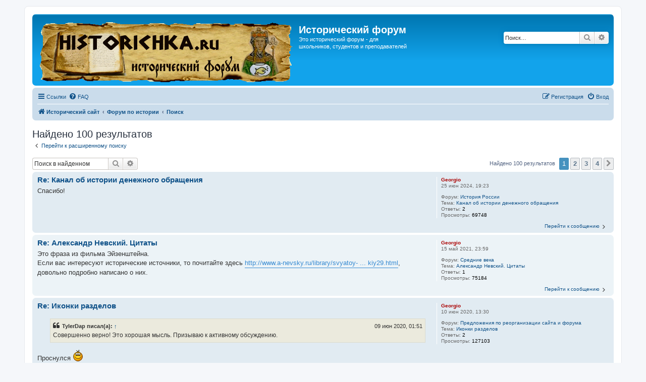

--- FILE ---
content_type: text/html; charset=UTF-8
request_url: http://forum.historichka.ru/search.php?author_id=2&sr=posts&sid=e8fc58852f900ec3a39d9467fe1e2d17
body_size: 12427
content:
<!DOCTYPE html>
<html dir="ltr" lang="ru">
<head>
<meta charset="utf-8" />
<meta http-equiv="X-UA-Compatible" content="IE=edge">
<meta name="viewport" content="width=device-width, initial-scale=1" />

<title>Исторический форум - Поиск</title>

	<link rel="alternate" type="application/atom+xml" title="Канал - Исторический форум" href="/app.php/feed?sid=dd33fdb4e61f44310aff07ffcbd71b9c">			<link rel="alternate" type="application/atom+xml" title="Канал - Новые темы" href="/app.php/feed/topics?sid=dd33fdb4e61f44310aff07ffcbd71b9c">				

<!--
	phpBB style name: prosilver
	Based on style:   prosilver (this is the default phpBB3 style)
	Original author:  Tom Beddard ( http://www.subBlue.com/ )
	Modified by:
-->

<link href="./assets/css/font-awesome.min.css?assets_version=66" rel="stylesheet">
<link href="./styles/prosilver/theme/stylesheet.css?assets_version=66" rel="stylesheet">
<link href="./styles/prosilver/theme/ru/stylesheet.css?assets_version=66" rel="stylesheet">




<!--[if lte IE 9]>
	<link href="./styles/prosilver/theme/tweaks.css?assets_version=66" rel="stylesheet">
<![endif]-->





</head>
<body id="phpbb" class="nojs notouch section-search ltr ">


<div id="wrap" class="wrap">
	<a id="top" class="top-anchor" accesskey="t"></a>
	<div id="page-header">
		<div class="headerbar" role="banner">
			<span aria-hidden="true" style="position: absolute; overflow: hidden; z-index: -10; width: 1px; height: 1px; padding: 0; margin: 0; border: none;">
		<a href="./ucp.php?mode=register&amp;ref=47cf3991&amp;sid=dd33fdb4e61f44310aff07ffcbd71b9c" tabindex="-1" rel="nofollow">
			<i class="icon fa-pencil-square-o  fa-fw"></i><span>Регистрация</span>
		</a>
	</span>
			<div class="inner">

			<div id="site-description" class="site-description">
		<a id="logo" class="logo" href="http://www.historichka.ru/" title="Исторический сайт">
					<span class="site_logo"></span>
				</a>
				<h1>Исторический форум</h1>
				<p><a href="https://mkiska.vip/" style="color:#fff;">Это</a> исторический форум - для школьников, студентов и преподавателей</p>
				<p class="skiplink"><a href="#start_here">Пропустить</a></p>
			</div>

									<div id="search-box" class="search-box search-header" role="search">
				<form action="./search.php?sid=dd33fdb4e61f44310aff07ffcbd71b9c" method="get" id="search">
				<fieldset>
					<input name="keywords" id="keywords" type="search" maxlength="128" title="Ключевые слова" class="inputbox search tiny" size="20" value="" placeholder="Поиск…" />
					<button class="button button-search" type="submit" title="Поиск">
						<i class="icon fa-search fa-fw" aria-hidden="true"></i><span class="sr-only">Поиск</span>
					</button>
					<a href="./search.php?sid=dd33fdb4e61f44310aff07ffcbd71b9c" class="button button-search-end" title="Расширенный поиск">
						<i class="icon fa-cog fa-fw" aria-hidden="true"></i><span class="sr-only">Расширенный поиск</span>
					</a>
					<input type="hidden" name="sid" value="dd33fdb4e61f44310aff07ffcbd71b9c" />

				</fieldset>
				</form>
			</div>
						
			</div>
					</div>
				<div class="navbar" role="navigation">
	<div class="inner">

	<ul id="nav-main" class="nav-main linklist" role="menubar">

		<li id="quick-links" class="quick-links dropdown-container responsive-menu" data-skip-responsive="true">
			<a href="#" class="dropdown-trigger">
				<i class="icon fa-bars fa-fw" aria-hidden="true"></i><span>Ссылки</span>
			</a>
			<div class="dropdown">
				<div class="pointer"><div class="pointer-inner"></div></div>
				<ul class="dropdown-contents" role="menu">
					
											<li class="separator"></li>
																									<li>
								<a href="./search.php?search_id=unreadposts&amp;sid=dd33fdb4e61f44310aff07ffcbd71b9c" role="menuitem">
									<i class="icon fa-file-o fa-fw icon-red" aria-hidden="true"></i><span>Непрочитанные сообщения</span>
								</a>
							</li>
													<li>
								<a href="./search.php?search_id=unanswered&amp;sid=dd33fdb4e61f44310aff07ffcbd71b9c" role="menuitem">
									<i class="icon fa-file-o fa-fw icon-gray" aria-hidden="true"></i><span>Темы без ответов</span>
								</a>
							</li>
							<li>
								<a href="./search.php?search_id=active_topics&amp;sid=dd33fdb4e61f44310aff07ffcbd71b9c" role="menuitem">
									<i class="icon fa-file-o fa-fw icon-blue" aria-hidden="true"></i><span>Активные темы</span>
								</a>
							</li>
							<li class="separator"></li>
							<li>
								<a href="./search.php?sid=dd33fdb4e61f44310aff07ffcbd71b9c" role="menuitem">
									<i class="icon fa-search fa-fw" aria-hidden="true"></i><span>Поиск</span>
								</a>
							</li>
					
										<li class="separator"></li>

									</ul>
			</div>
		</li>

				<li data-skip-responsive="true">
			<a href="/app.php/help/faq?sid=dd33fdb4e61f44310aff07ffcbd71b9c" rel="help" title="Часто задаваемые вопросы" role="menuitem">
				<i class="icon fa-question-circle fa-fw" aria-hidden="true"></i><span>FAQ</span>
			</a>
		</li>
						
			<li class="rightside"  data-skip-responsive="true">
			<a href="./ucp.php?mode=login&amp;redirect=search.php%3Fauthor_id%3D2%26sr%3Dposts&amp;sid=dd33fdb4e61f44310aff07ffcbd71b9c" title="Вход" accesskey="x" role="menuitem">
				<i class="icon fa-power-off fa-fw" aria-hidden="true"></i><span>Вход</span>
			</a>
		</li>
					<li class="rightside" data-skip-responsive="true">
				<a href="./cmgqfguu?sid=dd33fdb4e61f44310aff07ffcbd71b9c" role="menuitem">
					<i class="icon fa-pencil-square-o  fa-fw" aria-hidden="true"></i><span><u style="font: inherit; text-decoration: inherit; color: inherit; background: none; padding: 0; margin: 0; display: inline;">Р</u><mark style="font: inherit; text-decoration: inherit; color: inherit; background: none; padding: 0; margin: 0; display: inline;">е</mark><samp style="font: inherit; text-decoration: inherit; color: inherit; background: none; padding: 0; margin: 0; display: inline;">г</samp><span style="font: inherit; text-decoration: inherit; color: inherit; background: none; padding: 0; margin: 0; display: inline;">и</span><mark style="font: inherit; text-decoration: inherit; color: inherit; background: none; padding: 0; margin: 0; display: inline;">с</mark><big style="font: inherit; text-decoration: inherit; color: inherit; background: none; padding: 0; margin: 0; display: inline;">т</big><i style="font: inherit; text-decoration: inherit; color: inherit; background: none; padding: 0; margin: 0; display: inline;">р</i><u style="font: inherit; text-decoration: inherit; color: inherit; background: none; padding: 0; margin: 0; display: inline;">а</u><b style="font: inherit; text-decoration: inherit; color: inherit; background: none; padding: 0; margin: 0; display: inline;">ц</b><s style="font: inherit; text-decoration: inherit; color: inherit; background: none; padding: 0; margin: 0; display: inline;">и</s><i style="font: inherit; text-decoration: inherit; color: inherit; background: none; padding: 0; margin: 0; display: inline;">я</i></span>
				</a>
			</li>
						</ul>

	<ul id="nav-breadcrumbs" class="nav-breadcrumbs linklist navlinks" role="menubar">
								<li class="breadcrumbs" itemscope itemtype="http://schema.org/BreadcrumbList">
							<span class="crumb"  itemtype="http://schema.org/ListItem" itemprop="itemListElement" itemscope><a href="http://www.historichka.ru/" itemtype="https://schema.org/Thing" itemscope itemprop="item" data-navbar-reference="home"><i class="icon fa-home fa-fw" aria-hidden="true"></i><span itemprop="name">Исторический сайт</span></a><meta itemprop="position" content="1" /></span>
										<span class="crumb"  itemtype="http://schema.org/ListItem" itemprop="itemListElement" itemscope><a href="./index.php?sid=dd33fdb4e61f44310aff07ffcbd71b9c" itemtype="https://schema.org/Thing" itemscope itemprop="item" accesskey="h" data-navbar-reference="index"><span itemprop="name">Форум по истории</span></a><meta itemprop="position" content="2" /></span>

																			<span class="crumb"  itemtype="http://schema.org/ListItem" itemprop="itemListElement" itemscope><a href="./search.php?sid=dd33fdb4e61f44310aff07ffcbd71b9c" itemtype="https://schema.org/Thing" itemscope itemprop="item"><span itemprop="name">Поиск</span></a><meta itemprop="position" content="3" /></span>
												</li>
		
					<li class="rightside responsive-search">
				<a href="./search.php?sid=dd33fdb4e61f44310aff07ffcbd71b9c" title="Параметры расширенного поиска" role="menuitem">
					<i class="icon fa-search fa-fw" aria-hidden="true"></i><span class="sr-only">Поиск</span>
				</a>
			</li>
			</ul>

	</div>
</div>
	</div>

	
	<a id="start_here" class="anchor"></a>
	<div id="page-body" class="page-body" role="main">
		
		

<h2 class="searchresults-title">Найдено 100 результатов</h2>

	<p class="advanced-search-link">
		<a class="arrow-left" href="./search.php?sid=dd33fdb4e61f44310aff07ffcbd71b9c" title="Расширенный поиск">
			<i class="icon fa-angle-left fa-fw icon-black" aria-hidden="true"></i><span>Перейти к расширенному поиску</span>
		</a>
	</p>


	<div class="action-bar bar-top">

			<div class="search-box" role="search">
			<form method="post" action="./search.php?st=0&amp;sk=t&amp;sd=d&amp;sr=posts&amp;sid=dd33fdb4e61f44310aff07ffcbd71b9c&amp;author_id=2">
			<fieldset>
				<input class="inputbox search tiny" type="search" name="add_keywords" id="add_keywords" value="" placeholder="Поиск в найденном" />
				<button class="button button-search" type="submit" title="Поиск">
					<i class="icon fa-search fa-fw" aria-hidden="true"></i><span class="sr-only">Поиск</span>
				</button>
				<a href="./search.php?sid=dd33fdb4e61f44310aff07ffcbd71b9c" class="button button-search-end" title="Расширенный поиск">
					<i class="icon fa-cog fa-fw" aria-hidden="true"></i><span class="sr-only">Расширенный поиск</span>
				</a>
			</fieldset>
			</form>
		</div>
	
		
		<div class="pagination">
						Найдено 100 результатов
							<ul>
		<li class="active"><span>1</span></li>
				<li><a class="button" href="./search.php?st=0&amp;sk=t&amp;sd=d&amp;sr=posts&amp;sid=dd33fdb4e61f44310aff07ffcbd71b9c&amp;author_id=2&amp;start=30" role="button">2</a></li>
				<li><a class="button" href="./search.php?st=0&amp;sk=t&amp;sd=d&amp;sr=posts&amp;sid=dd33fdb4e61f44310aff07ffcbd71b9c&amp;author_id=2&amp;start=60" role="button">3</a></li>
				<li><a class="button" href="./search.php?st=0&amp;sk=t&amp;sd=d&amp;sr=posts&amp;sid=dd33fdb4e61f44310aff07ffcbd71b9c&amp;author_id=2&amp;start=90" role="button">4</a></li>
				<li class="arrow next"><a class="button button-icon-only" href="./search.php?st=0&amp;sk=t&amp;sd=d&amp;sr=posts&amp;sid=dd33fdb4e61f44310aff07ffcbd71b9c&amp;author_id=2&amp;start=30" rel="next" role="button"><i class="icon fa-chevron-right fa-fw" aria-hidden="true"></i><span class="sr-only">След.</span></a></li>
	</ul>
					</div>
	</div>


					<div class="search post bg2">
			<div class="inner">

			<dl class="postprofile">
						<dt class="author"> <a href="./memberlist.php?mode=viewprofile&amp;u=2&amp;sid=dd33fdb4e61f44310aff07ffcbd71b9c" style="color: #AA0000;" class="username-coloured">Georgio</a></dt>
			<dd class="search-result-date">25 июн 2024, 19:23</dd>
			<dd>Форум: <a href="./viewforum.php?f=17&amp;sid=dd33fdb4e61f44310aff07ffcbd71b9c">История России</a></dd>
			<dd>Тема: <a href="./viewtopic.php?f=17&amp;t=3739&amp;sid=dd33fdb4e61f44310aff07ffcbd71b9c">Канал об истории денежного обращения</a></dd>
						<dd>Ответы: <strong>2</strong></dd>
			<dd>Просмотры: <strong>69748</strong></dd>
					</dl>

		<div class="postbody">
			<h3><a href="./viewtopic.php?f=17&amp;t=3739&amp;p=5731&amp;sid=dd33fdb4e61f44310aff07ffcbd71b9c#p5731">Re: Канал об истории денежного обращения</a></h3>
			<div class="content">Спасибо!</div>
					</div>
	
			<ul class="searchresults">
			<li>
				<a href="./viewtopic.php?f=17&amp;t=3739&amp;p=5731&amp;sid=dd33fdb4e61f44310aff07ffcbd71b9c#p5731" class="arrow-right">
					<i class="icon fa-angle-right fa-fw icon-black" aria-hidden="true"></i><span>Перейти к сообщению</span>
				</a>
			</li>
		</ul>
	
			</div>
		</div>
							<div class="search post bg1">
			<div class="inner">

			<dl class="postprofile">
						<dt class="author"> <a href="./memberlist.php?mode=viewprofile&amp;u=2&amp;sid=dd33fdb4e61f44310aff07ffcbd71b9c" style="color: #AA0000;" class="username-coloured">Georgio</a></dt>
			<dd class="search-result-date">15 май 2021, 23:59</dd>
			<dd>Форум: <a href="./viewforum.php?f=13&amp;sid=dd33fdb4e61f44310aff07ffcbd71b9c">Средние века</a></dd>
			<dd>Тема: <a href="./viewtopic.php?f=13&amp;t=3735&amp;sid=dd33fdb4e61f44310aff07ffcbd71b9c">Александр Невский. Цитаты</a></dd>
						<dd>Ответы: <strong>1</strong></dd>
			<dd>Просмотры: <strong>75184</strong></dd>
					</dl>

		<div class="postbody">
			<h3><a href="./viewtopic.php?f=13&amp;t=3735&amp;p=5720&amp;sid=dd33fdb4e61f44310aff07ffcbd71b9c#p5720">Re: Александр Невский. Цитаты</a></h3>
			<div class="content">Это фраза из фильма Эйзенштейна.<br>
Если вас интересуют исторические источники, то почитайте здесь <a href="http://www.a-nevsky.ru/library/svyatoy-blagoverniy-velikiy-knyaz-aleksandr-nevskiy29.html" class="postlink">http://www.a-nevsky.ru/library/svyatoy- ... kiy29.html</a>, довольно подробно написано о них.</div>
					</div>
	
			<ul class="searchresults">
			<li>
				<a href="./viewtopic.php?f=13&amp;t=3735&amp;p=5720&amp;sid=dd33fdb4e61f44310aff07ffcbd71b9c#p5720" class="arrow-right">
					<i class="icon fa-angle-right fa-fw icon-black" aria-hidden="true"></i><span>Перейти к сообщению</span>
				</a>
			</li>
		</ul>
	
			</div>
		</div>
							<div class="search post bg2">
			<div class="inner">

			<dl class="postprofile">
						<dt class="author"> <a href="./memberlist.php?mode=viewprofile&amp;u=2&amp;sid=dd33fdb4e61f44310aff07ffcbd71b9c" style="color: #AA0000;" class="username-coloured">Georgio</a></dt>
			<dd class="search-result-date">10 июн 2020, 13:30</dd>
			<dd>Форум: <a href="./viewforum.php?f=4&amp;sid=dd33fdb4e61f44310aff07ffcbd71b9c">Предложения по реорганизации сайта и форума</a></dd>
			<dd>Тема: <a href="./viewtopic.php?f=4&amp;t=67&amp;sid=dd33fdb4e61f44310aff07ffcbd71b9c">Иконки разделов</a></dd>
						<dd>Ответы: <strong>2</strong></dd>
			<dd>Просмотры: <strong>127103</strong></dd>
					</dl>

		<div class="postbody">
			<h3><a href="./viewtopic.php?f=4&amp;t=67&amp;p=5717&amp;sid=dd33fdb4e61f44310aff07ffcbd71b9c#p5717">Re: Иконки разделов</a></h3>
			<div class="content"><blockquote><div><cite>TylerDap писал(а): <a href="./viewtopic.php?p=5710&amp;sid=dd33fdb4e61f44310aff07ffcbd71b9c#p5710" data-post-id="5710" onclick="if(document.getElementById(hash.substr(1)))href=hash">↑</a><div class="responsive-hide">09 июн 2020, 01:51</div></cite>
Совершенно верно! Это хорошая мысль. Призываю к активному обсуждению.
</div></blockquote>

Проснулся <img class="smilies" src="./images/smilies/kolobok_smile.gif" width="21" height="25" alt=":)" title="Улыбается"></div>
					</div>
	
			<ul class="searchresults">
			<li>
				<a href="./viewtopic.php?f=4&amp;t=67&amp;p=5717&amp;sid=dd33fdb4e61f44310aff07ffcbd71b9c#p5717" class="arrow-right">
					<i class="icon fa-angle-right fa-fw icon-black" aria-hidden="true"></i><span>Перейти к сообщению</span>
				</a>
			</li>
		</ul>
	
			</div>
		</div>
							<div class="search post bg1">
			<div class="inner">

			<dl class="postprofile">
						<dt class="author"> <a href="./memberlist.php?mode=viewprofile&amp;u=2&amp;sid=dd33fdb4e61f44310aff07ffcbd71b9c" style="color: #AA0000;" class="username-coloured">Georgio</a></dt>
			<dd class="search-result-date">05 май 2020, 23:56</dd>
			<dd>Форум: <a href="./viewforum.php?f=15&amp;sid=dd33fdb4e61f44310aff07ffcbd71b9c">Новейшая история</a></dd>
			<dd>Тема: <a href="./viewtopic.php?f=15&amp;t=3679&amp;sid=dd33fdb4e61f44310aff07ffcbd71b9c">Честный взгляд на псевдогероев прошлого — исторический разбор предателей и басмачей</a></dd>
						<dd>Ответы: <strong>1</strong></dd>
			<dd>Просмотры: <strong>98994</strong></dd>
					</dl>

		<div class="postbody">
			<h3><a href="./viewtopic.php?f=15&amp;t=3679&amp;p=5353&amp;sid=dd33fdb4e61f44310aff07ffcbd71b9c#p5353">Re: Честный взгляд на псевдогероев прошлого — исторический разбор предателей и басмачей</a></h3>
			<div class="content">1. Копипаст без указания автора не приветствуется на форуме<br>
2. Если это "исторический разбор" то где список источников и литературы?</div>
					</div>
	
			<ul class="searchresults">
			<li>
				<a href="./viewtopic.php?f=15&amp;t=3679&amp;p=5353&amp;sid=dd33fdb4e61f44310aff07ffcbd71b9c#p5353" class="arrow-right">
					<i class="icon fa-angle-right fa-fw icon-black" aria-hidden="true"></i><span>Перейти к сообщению</span>
				</a>
			</li>
		</ul>
	
			</div>
		</div>
							<div class="search post bg2">
			<div class="inner">

			<dl class="postprofile">
						<dt class="author"> <a href="./memberlist.php?mode=viewprofile&amp;u=2&amp;sid=dd33fdb4e61f44310aff07ffcbd71b9c" style="color: #AA0000;" class="username-coloured">Georgio</a></dt>
			<dd class="search-result-date">12 фев 2020, 16:58</dd>
			<dd>Форум: <a href="./viewforum.php?f=25&amp;sid=dd33fdb4e61f44310aff07ffcbd71b9c">Болтовня</a></dd>
			<dd>Тема: <a href="./viewtopic.php?f=25&amp;t=3487&amp;sid=dd33fdb4e61f44310aff07ffcbd71b9c">Стоит ли оно того?</a></dd>
						<dd>Ответы: <strong>1</strong></dd>
			<dd>Просмотры: <strong>114764</strong></dd>
					</dl>

		<div class="postbody">
			<h3><a href="./viewtopic.php?f=25&amp;t=3487&amp;p=4783&amp;sid=dd33fdb4e61f44310aff07ffcbd71b9c#p4783">Re: Стоит ли оно того?</a></h3>
			<div class="content">Смотря какую цель вы ставите пере собой</div>
					</div>
	
			<ul class="searchresults">
			<li>
				<a href="./viewtopic.php?f=25&amp;t=3487&amp;p=4783&amp;sid=dd33fdb4e61f44310aff07ffcbd71b9c#p4783" class="arrow-right">
					<i class="icon fa-angle-right fa-fw icon-black" aria-hidden="true"></i><span>Перейти к сообщению</span>
				</a>
			</li>
		</ul>
	
			</div>
		</div>
							<div class="search post bg1">
			<div class="inner">

			<dl class="postprofile">
						<dt class="author"> <a href="./memberlist.php?mode=viewprofile&amp;u=2&amp;sid=dd33fdb4e61f44310aff07ffcbd71b9c" style="color: #AA0000;" class="username-coloured">Georgio</a></dt>
			<dd class="search-result-date">23 янв 2020, 22:37</dd>
			<dd>Форум: <a href="./viewforum.php?f=25&amp;sid=dd33fdb4e61f44310aff07ffcbd71b9c">Болтовня</a></dd>
			<dd>Тема: <a href="./viewtopic.php?f=25&amp;t=3302&amp;sid=dd33fdb4e61f44310aff07ffcbd71b9c">Английский язык</a></dd>
						<dd>Ответы: <strong>1</strong></dd>
			<dd>Просмотры: <strong>68146</strong></dd>
					</dl>

		<div class="postbody">
			<h3><a href="./viewtopic.php?f=25&amp;t=3302&amp;p=4572&amp;sid=dd33fdb4e61f44310aff07ffcbd71b9c#p4572">Re: Английский язык</a></h3>
			<div class="content">profi.ru<br>
смотрите там, реальные отзывы, вроде компетентные специалисты.</div>
					</div>
	
			<ul class="searchresults">
			<li>
				<a href="./viewtopic.php?f=25&amp;t=3302&amp;p=4572&amp;sid=dd33fdb4e61f44310aff07ffcbd71b9c#p4572" class="arrow-right">
					<i class="icon fa-angle-right fa-fw icon-black" aria-hidden="true"></i><span>Перейти к сообщению</span>
				</a>
			</li>
		</ul>
	
			</div>
		</div>
							<div class="search post bg2">
			<div class="inner">

			<dl class="postprofile">
						<dt class="author"> <a href="./memberlist.php?mode=viewprofile&amp;u=2&amp;sid=dd33fdb4e61f44310aff07ffcbd71b9c" style="color: #AA0000;" class="username-coloured">Georgio</a></dt>
			<dd class="search-result-date">27 окт 2019, 15:20</dd>
			<dd>Форум: <a href="./viewforum.php?f=13&amp;sid=dd33fdb4e61f44310aff07ffcbd71b9c">Средние века</a></dd>
			<dd>Тема: <a href="./viewtopic.php?f=13&amp;t=685&amp;sid=dd33fdb4e61f44310aff07ffcbd71b9c">Расчет прихода к власти правящих элит.</a></dd>
						<dd>Ответы: <strong>6</strong></dd>
			<dd>Просмотры: <strong>127576</strong></dd>
					</dl>

		<div class="postbody">
			<h3><a href="./viewtopic.php?f=13&amp;t=685&amp;p=3604&amp;sid=dd33fdb4e61f44310aff07ffcbd71b9c#p3604">Re: Расчет прихода к власти правящих элит.</a></h3>
			<div class="content"><blockquote><div><cite><a href="./memberlist.php?mode=viewprofile&amp;u=201&amp;sid=dd33fdb4e61f44310aff07ffcbd71b9c">Игорь</a> писал(а): <a href="./viewtopic.php?p=1521&amp;sid=dd33fdb4e61f44310aff07ffcbd71b9c#p1521" data-post-id="1521" onclick="if(document.getElementById(hash.substr(1)))href=hash">↑</a><div class="responsive-hide">19 сен 2019, 19:39</div></cite>
или никто не читает
</div></blockquote>
Именно  <img class="smilies" src="./images/smilies/kolobok_cool.gif" width="22" height="21" alt="8-)" title="Все путём"></div>
					</div>
	
			<ul class="searchresults">
			<li>
				<a href="./viewtopic.php?f=13&amp;t=685&amp;p=3604&amp;sid=dd33fdb4e61f44310aff07ffcbd71b9c#p3604" class="arrow-right">
					<i class="icon fa-angle-right fa-fw icon-black" aria-hidden="true"></i><span>Перейти к сообщению</span>
				</a>
			</li>
		</ul>
	
			</div>
		</div>
							<div class="search post bg1">
			<div class="inner">

			<dl class="postprofile">
						<dt class="author"> <a href="./memberlist.php?mode=viewprofile&amp;u=2&amp;sid=dd33fdb4e61f44310aff07ffcbd71b9c" style="color: #AA0000;" class="username-coloured">Georgio</a></dt>
			<dd class="search-result-date">15 сен 2019, 13:05</dd>
			<dd>Форум: <a href="./viewforum.php?f=16&amp;sid=dd33fdb4e61f44310aff07ffcbd71b9c">Современная история</a></dd>
			<dd>Тема: <a href="./viewtopic.php?f=16&amp;t=557&amp;sid=dd33fdb4e61f44310aff07ffcbd71b9c">Россия в XXI веке.</a></dd>
						<dd>Ответы: <strong>5</strong></dd>
			<dd>Просмотры: <strong>232654</strong></dd>
					</dl>

		<div class="postbody">
			<h3><a href="./viewtopic.php?f=16&amp;t=557&amp;p=1518&amp;sid=dd33fdb4e61f44310aff07ffcbd71b9c#p1518">Re: Россия в XXI веке.</a></h3>
			<div class="content">Религия нового века - товары, вещи. Их покупка и потребление. ИМХО. Дьявол носит Прадо. Люди привязываются к вещам.</div>
					</div>
	
			<ul class="searchresults">
			<li>
				<a href="./viewtopic.php?f=16&amp;t=557&amp;p=1518&amp;sid=dd33fdb4e61f44310aff07ffcbd71b9c#p1518" class="arrow-right">
					<i class="icon fa-angle-right fa-fw icon-black" aria-hidden="true"></i><span>Перейти к сообщению</span>
				</a>
			</li>
		</ul>
	
			</div>
		</div>
							<div class="search post bg2">
			<div class="inner">

			<dl class="postprofile">
						<dt class="author"> <a href="./memberlist.php?mode=viewprofile&amp;u=2&amp;sid=dd33fdb4e61f44310aff07ffcbd71b9c" style="color: #AA0000;" class="username-coloured">Georgio</a></dt>
			<dd class="search-result-date">14 сен 2019, 13:42</dd>
			<dd>Форум: <a href="./viewforum.php?f=16&amp;sid=dd33fdb4e61f44310aff07ffcbd71b9c">Современная история</a></dd>
			<dd>Тема: <a href="./viewtopic.php?f=16&amp;t=557&amp;sid=dd33fdb4e61f44310aff07ffcbd71b9c">Россия в XXI веке.</a></dd>
						<dd>Ответы: <strong>5</strong></dd>
			<dd>Просмотры: <strong>232654</strong></dd>
					</dl>

		<div class="postbody">
			<h3><a href="./viewtopic.php?f=16&amp;t=557&amp;p=1515&amp;sid=dd33fdb4e61f44310aff07ffcbd71b9c#p1515">Re: Россия в XXI веке.</a></h3>
			<div class="content">Игорь, это был спамер, он сам себя аннигилировал. Выдыхайте!</div>
					</div>
	
			<ul class="searchresults">
			<li>
				<a href="./viewtopic.php?f=16&amp;t=557&amp;p=1515&amp;sid=dd33fdb4e61f44310aff07ffcbd71b9c#p1515" class="arrow-right">
					<i class="icon fa-angle-right fa-fw icon-black" aria-hidden="true"></i><span>Перейти к сообщению</span>
				</a>
			</li>
		</ul>
	
			</div>
		</div>
							<div class="search post bg1">
			<div class="inner">

			<dl class="postprofile">
						<dt class="author"> <a href="./memberlist.php?mode=viewprofile&amp;u=2&amp;sid=dd33fdb4e61f44310aff07ffcbd71b9c" style="color: #AA0000;" class="username-coloured">Georgio</a></dt>
			<dd class="search-result-date">14 авг 2019, 22:15</dd>
			<dd>Форум: <a href="./viewforum.php?f=27&amp;sid=dd33fdb4e61f44310aff07ffcbd71b9c">Сайты</a></dd>
			<dd>Тема: <a href="./viewtopic.php?f=27&amp;t=554&amp;sid=dd33fdb4e61f44310aff07ffcbd71b9c">Частный гид со знанием французского языка</a></dd>
						<dd>Ответы: <strong>2</strong></dd>
			<dd>Просмотры: <strong>111659</strong></dd>
					</dl>

		<div class="postbody">
			<h3><a href="./viewtopic.php?f=27&amp;t=554&amp;p=910&amp;sid=dd33fdb4e61f44310aff07ffcbd71b9c#p910">Re: Частный гид со знанием французского языка</a></h3>
			<div class="content">Спасибо за отзыв!</div>
					</div>
	
			<ul class="searchresults">
			<li>
				<a href="./viewtopic.php?f=27&amp;t=554&amp;p=910&amp;sid=dd33fdb4e61f44310aff07ffcbd71b9c#p910" class="arrow-right">
					<i class="icon fa-angle-right fa-fw icon-black" aria-hidden="true"></i><span>Перейти к сообщению</span>
				</a>
			</li>
		</ul>
	
			</div>
		</div>
							<div class="search post bg2">
			<div class="inner">

			<dl class="postprofile">
						<dt class="author"> <a href="./memberlist.php?mode=viewprofile&amp;u=2&amp;sid=dd33fdb4e61f44310aff07ffcbd71b9c" style="color: #AA0000;" class="username-coloured">Georgio</a></dt>
			<dd class="search-result-date">25 июл 2019, 16:52</dd>
			<dd>Форум: <a href="./viewforum.php?f=17&amp;sid=dd33fdb4e61f44310aff07ffcbd71b9c">История России</a></dd>
			<dd>Тема: <a href="./viewtopic.php?f=17&amp;t=538&amp;sid=dd33fdb4e61f44310aff07ffcbd71b9c">Три загадки Сталина</a></dd>
						<dd>Ответы: <strong>17</strong></dd>
			<dd>Просмотры: <strong>171942</strong></dd>
					</dl>

		<div class="postbody">
			<h3><a href="./viewtopic.php?f=17&amp;t=538&amp;p=866&amp;sid=dd33fdb4e61f44310aff07ffcbd71b9c#p866">Re: Три загадки Сталина</a></h3>
			<div class="content">Скорее "описался". =)</div>
					</div>
	
			<ul class="searchresults">
			<li>
				<a href="./viewtopic.php?f=17&amp;t=538&amp;p=866&amp;sid=dd33fdb4e61f44310aff07ffcbd71b9c#p866" class="arrow-right">
					<i class="icon fa-angle-right fa-fw icon-black" aria-hidden="true"></i><span>Перейти к сообщению</span>
				</a>
			</li>
		</ul>
	
			</div>
		</div>
							<div class="search post bg1">
			<div class="inner">

			<dl class="postprofile">
						<dt class="author"> <a href="./memberlist.php?mode=viewprofile&amp;u=2&amp;sid=dd33fdb4e61f44310aff07ffcbd71b9c" style="color: #AA0000;" class="username-coloured">Georgio</a></dt>
			<dd class="search-result-date">22 июл 2019, 14:54</dd>
			<dd>Форум: <a href="./viewforum.php?f=17&amp;sid=dd33fdb4e61f44310aff07ffcbd71b9c">История России</a></dd>
			<dd>Тема: <a href="./viewtopic.php?f=17&amp;t=538&amp;sid=dd33fdb4e61f44310aff07ffcbd71b9c">Три загадки Сталина</a></dd>
						<dd>Ответы: <strong>17</strong></dd>
			<dd>Просмотры: <strong>171942</strong></dd>
					</dl>

		<div class="postbody">
			<h3><a href="./viewtopic.php?f=17&amp;t=538&amp;p=838&amp;sid=dd33fdb4e61f44310aff07ffcbd71b9c#p838">Re: Три загадки Сталина</a></h3>
			<div class="content">Может всё-таки Лев Гумилев, а не Лен</div>
					</div>
	
			<ul class="searchresults">
			<li>
				<a href="./viewtopic.php?f=17&amp;t=538&amp;p=838&amp;sid=dd33fdb4e61f44310aff07ffcbd71b9c#p838" class="arrow-right">
					<i class="icon fa-angle-right fa-fw icon-black" aria-hidden="true"></i><span>Перейти к сообщению</span>
				</a>
			</li>
		</ul>
	
			</div>
		</div>
							<div class="search post bg2">
			<div class="inner">

			<dl class="postprofile">
						<dt class="author"> <a href="./memberlist.php?mode=viewprofile&amp;u=2&amp;sid=dd33fdb4e61f44310aff07ffcbd71b9c" style="color: #AA0000;" class="username-coloured">Georgio</a></dt>
			<dd class="search-result-date">20 июл 2019, 22:57</dd>
			<dd>Форум: <a href="./viewforum.php?f=17&amp;sid=dd33fdb4e61f44310aff07ffcbd71b9c">История России</a></dd>
			<dd>Тема: <a href="./viewtopic.php?f=17&amp;t=538&amp;sid=dd33fdb4e61f44310aff07ffcbd71b9c">Три загадки Сталина</a></dd>
						<dd>Ответы: <strong>17</strong></dd>
			<dd>Просмотры: <strong>171942</strong></dd>
					</dl>

		<div class="postbody">
			<h3><a href="./viewtopic.php?f=17&amp;t=538&amp;p=835&amp;sid=dd33fdb4e61f44310aff07ffcbd71b9c#p835">Re: Три загадки Сталина</a></h3>
			<div class="content"><blockquote><div><cite><a href="./memberlist.php?mode=viewprofile&amp;u=201&amp;sid=dd33fdb4e61f44310aff07ffcbd71b9c">Игорь</a> писал(а): <a href="./viewtopic.php?p=834&amp;sid=dd33fdb4e61f44310aff07ffcbd71b9c#p834" data-post-id="834" onclick="if(document.getElementById(hash.substr(1)))href=hash">↑</a><div class="responsive-hide">19 июл 2019, 23:52</div></cite>
Какой вывод ? Вы о чем ?</div></blockquote>
Ваш вывод:
<blockquote class="uncited"><div>Так, что "дорогие москвичи" вы ничего не знаете о своей Стране! НИ-че-го!</div></blockquote>  <img class="smilies" src="./images/smilies/kolobok_surprised.gif" width="21" height="25" alt=":o" title="Удивлён"></div>
					</div>
	
			<ul class="searchresults">
			<li>
				<a href="./viewtopic.php?f=17&amp;t=538&amp;p=835&amp;sid=dd33fdb4e61f44310aff07ffcbd71b9c#p835" class="arrow-right">
					<i class="icon fa-angle-right fa-fw icon-black" aria-hidden="true"></i><span>Перейти к сообщению</span>
				</a>
			</li>
		</ul>
	
			</div>
		</div>
							<div class="search post bg1">
			<div class="inner">

			<dl class="postprofile">
						<dt class="author"> <a href="./memberlist.php?mode=viewprofile&amp;u=2&amp;sid=dd33fdb4e61f44310aff07ffcbd71b9c" style="color: #AA0000;" class="username-coloured">Georgio</a></dt>
			<dd class="search-result-date">19 июл 2019, 20:58</dd>
			<dd>Форум: <a href="./viewforum.php?f=17&amp;sid=dd33fdb4e61f44310aff07ffcbd71b9c">История России</a></dd>
			<dd>Тема: <a href="./viewtopic.php?f=17&amp;t=538&amp;sid=dd33fdb4e61f44310aff07ffcbd71b9c">Три загадки Сталина</a></dd>
						<dd>Ответы: <strong>17</strong></dd>
			<dd>Просмотры: <strong>171942</strong></dd>
					</dl>

		<div class="postbody">
			<h3><a href="./viewtopic.php?f=17&amp;t=538&amp;p=833&amp;sid=dd33fdb4e61f44310aff07ffcbd71b9c#p833">Re: Три загадки Сталина</a></h3>
			<div class="content"> Так, что "дорогие москвичи" вы ничего не знаете о своей Стране! НИ-че-го! Все, что рассказано в статье "Три загадки Сталина" -правда, но это только вершина айсберга&#46; Вывод высоссаный из пальца&#46; Тут между 3 и 4 мыслью вашего сообщения логическая черная дыра&#58; 1&#46; Я служил 2&#46; Много суицидов 3&#46; Места си&#46;&#46;&#46;</div>
					</div>
	
			<ul class="searchresults">
			<li>
				<a href="./viewtopic.php?f=17&amp;t=538&amp;p=833&amp;sid=dd33fdb4e61f44310aff07ffcbd71b9c#p833" class="arrow-right">
					<i class="icon fa-angle-right fa-fw icon-black" aria-hidden="true"></i><span>Перейти к сообщению</span>
				</a>
			</li>
		</ul>
	
			</div>
		</div>
							<div class="search post bg2">
			<div class="inner">

			<dl class="postprofile">
						<dt class="author"> <a href="./memberlist.php?mode=viewprofile&amp;u=2&amp;sid=dd33fdb4e61f44310aff07ffcbd71b9c" style="color: #AA0000;" class="username-coloured">Georgio</a></dt>
			<dd class="search-result-date">20 июн 2019, 15:23</dd>
			<dd>Форум: <a href="./viewforum.php?f=13&amp;sid=dd33fdb4e61f44310aff07ffcbd71b9c">Средние века</a></dd>
			<dd>Тема: <a href="./viewtopic.php?f=13&amp;t=550&amp;sid=dd33fdb4e61f44310aff07ffcbd71b9c">Диптих Дюрера &quot;Четыре Апостола&quot;.</a></dd>
						<dd>Ответы: <strong>12</strong></dd>
			<dd>Просмотры: <strong>144346</strong></dd>
					</dl>

		<div class="postbody">
			<h3><a href="./viewtopic.php?f=13&amp;t=550&amp;p=710&amp;sid=dd33fdb4e61f44310aff07ffcbd71b9c#p710">Re: Приложение к статье &quot;Диптих Дюрера &quot;Четыре Апостола&quot;.</a></h3>
			<div class="content">Сравнение Петра I и Павла I не к месту. Был еще Петр II и Петр III.<br>
Что было в голове у Дюрера когда он писал картину - останется загадкой навсегда. Но у вас интересное предположение</div>
					</div>
	
			<ul class="searchresults">
			<li>
				<a href="./viewtopic.php?f=13&amp;t=550&amp;p=710&amp;sid=dd33fdb4e61f44310aff07ffcbd71b9c#p710" class="arrow-right">
					<i class="icon fa-angle-right fa-fw icon-black" aria-hidden="true"></i><span>Перейти к сообщению</span>
				</a>
			</li>
		</ul>
	
			</div>
		</div>
							<div class="search post bg1">
			<div class="inner">

			<dl class="postprofile">
						<dt class="author"> <a href="./memberlist.php?mode=viewprofile&amp;u=2&amp;sid=dd33fdb4e61f44310aff07ffcbd71b9c" style="color: #AA0000;" class="username-coloured">Georgio</a></dt>
			<dd class="search-result-date">19 июн 2019, 22:14</dd>
			<dd>Форум: <a href="./viewforum.php?f=13&amp;sid=dd33fdb4e61f44310aff07ffcbd71b9c">Средние века</a></dd>
			<dd>Тема: <a href="./viewtopic.php?f=13&amp;t=550&amp;sid=dd33fdb4e61f44310aff07ffcbd71b9c">Диптих Дюрера &quot;Четыре Апостола&quot;.</a></dd>
						<dd>Ответы: <strong>12</strong></dd>
			<dd>Просмотры: <strong>144346</strong></dd>
					</dl>

		<div class="postbody">
			<h3><a href="./viewtopic.php?f=13&amp;t=550&amp;p=705&amp;sid=dd33fdb4e61f44310aff07ffcbd71b9c#p705">Re: Приложение к статье &quot;Диптих Дюрера &quot;Четыре Апостола&quot;.</a></h3>
			<div class="content">Вопрос на засыпку: Дюрер изображал еще где-нибудь апостолов?</div>
					</div>
	
			<ul class="searchresults">
			<li>
				<a href="./viewtopic.php?f=13&amp;t=550&amp;p=705&amp;sid=dd33fdb4e61f44310aff07ffcbd71b9c#p705" class="arrow-right">
					<i class="icon fa-angle-right fa-fw icon-black" aria-hidden="true"></i><span>Перейти к сообщению</span>
				</a>
			</li>
		</ul>
	
			</div>
		</div>
							<div class="search post bg2">
			<div class="inner">

			<dl class="postprofile">
						<dt class="author"> <a href="./memberlist.php?mode=viewprofile&amp;u=2&amp;sid=dd33fdb4e61f44310aff07ffcbd71b9c" style="color: #AA0000;" class="username-coloured">Georgio</a></dt>
			<dd class="search-result-date">18 июн 2019, 13:33</dd>
			<dd>Форум: <a href="./viewforum.php?f=13&amp;sid=dd33fdb4e61f44310aff07ffcbd71b9c">Средние века</a></dd>
			<dd>Тема: <a href="./viewtopic.php?f=13&amp;t=550&amp;sid=dd33fdb4e61f44310aff07ffcbd71b9c">Диптих Дюрера &quot;Четыре Апостола&quot;.</a></dd>
						<dd>Ответы: <strong>12</strong></dd>
			<dd>Просмотры: <strong>144346</strong></dd>
					</dl>

		<div class="postbody">
			<h3><a href="./viewtopic.php?f=13&amp;t=550&amp;p=703&amp;sid=dd33fdb4e61f44310aff07ffcbd71b9c#p703">Re: Приложение к статье &quot;Диптих Дюрера &quot;Четыре Апостола&quot;.</a></h3>
			<div class="content">Интересно вы представляете себе рай. Там нет никаких ворот. ключей и сторожа<br>
У человека в белой тоге я вижу не меч, а посох<br>
Фигура Петра (рядом с Иоанном) исполнена покаяния и смирения<br>
Фигура Павла выражает решительность и рвение Так что 500 лет искусствоведы не ошибались.</div>
					</div>
	
			<ul class="searchresults">
			<li>
				<a href="./viewtopic.php?f=13&amp;t=550&amp;p=703&amp;sid=dd33fdb4e61f44310aff07ffcbd71b9c#p703" class="arrow-right">
					<i class="icon fa-angle-right fa-fw icon-black" aria-hidden="true"></i><span>Перейти к сообщению</span>
				</a>
			</li>
		</ul>
	
			</div>
		</div>
							<div class="search post bg1">
			<div class="inner">

			<dl class="postprofile">
						<dt class="author"> <a href="./memberlist.php?mode=viewprofile&amp;u=2&amp;sid=dd33fdb4e61f44310aff07ffcbd71b9c" style="color: #AA0000;" class="username-coloured">Georgio</a></dt>
			<dd class="search-result-date">14 июн 2019, 15:54</dd>
			<dd>Форум: <a href="./viewforum.php?f=27&amp;sid=dd33fdb4e61f44310aff07ffcbd71b9c">Сайты</a></dd>
			<dd>Тема: <a href="./viewtopic.php?f=27&amp;t=554&amp;sid=dd33fdb4e61f44310aff07ffcbd71b9c">Частный гид со знанием французского языка</a></dd>
						<dd>Ответы: <strong>2</strong></dd>
			<dd>Просмотры: <strong>111659</strong></dd>
					</dl>

		<div class="postbody">
			<h3><a href="./viewtopic.php?f=27&amp;t=554&amp;p=700&amp;sid=dd33fdb4e61f44310aff07ffcbd71b9c#p700">Частный гид со знанием французского языка</a></h3>
			<div class="content">Александр Горский - кандидат исторических наук МГУ. Проводит <a href="http://gorsky.guide/" class="postlink">индивидуальные экскурсии</a> на русском и французском языках. Телефон: +7 (985) 905-64-89. Закончил курсы сомелье. Цены конечно не маленькие.  Но и экскурсии интересные. На машине <img class="smilies" src="./images/smilies/kolobok_cool.gif" width="22" height="21" alt="8-)" title="Все путём"></div>
					</div>
	
			<ul class="searchresults">
			<li>
				<a href="./viewtopic.php?f=27&amp;t=554&amp;p=700&amp;sid=dd33fdb4e61f44310aff07ffcbd71b9c#p700" class="arrow-right">
					<i class="icon fa-angle-right fa-fw icon-black" aria-hidden="true"></i><span>Перейти к сообщению</span>
				</a>
			</li>
		</ul>
	
			</div>
		</div>
							<div class="search post bg2">
			<div class="inner">

			<dl class="postprofile">
						<dt class="author"> <a href="./memberlist.php?mode=viewprofile&amp;u=2&amp;sid=dd33fdb4e61f44310aff07ffcbd71b9c" style="color: #AA0000;" class="username-coloured">Georgio</a></dt>
			<dd class="search-result-date">07 июн 2019, 20:09</dd>
			<dd>Форум: <a href="./viewforum.php?f=13&amp;sid=dd33fdb4e61f44310aff07ffcbd71b9c">Средние века</a></dd>
			<dd>Тема: <a href="./viewtopic.php?f=13&amp;t=542&amp;sid=dd33fdb4e61f44310aff07ffcbd71b9c">Христианское государство на Востоке-выдумка Тимура?</a></dd>
						<dd>Ответы: <strong>3</strong></dd>
			<dd>Просмотры: <strong>88816</strong></dd>
					</dl>

		<div class="postbody">
			<h3><a href="./viewtopic.php?f=13&amp;t=542&amp;p=696&amp;sid=dd33fdb4e61f44310aff07ffcbd71b9c#p696">Re: Христианское государство на Востоке-выдумка Тимура?</a></h3>
			<div class="content">Пользуйтесь кнопкой ПРЕДПРОСМОТР перед публикацией&#46; Вносите изменения, редактируйте&#46; Ваши тексты (как минимум) читает админ, модераторы&#46; Если текст нарушает правила форума-он удаляется&#46; Если все ок-остается&#46; Я несколько лет проработал редактором и очень не люблю, когда текст выглядит не красиво&#46; От &#46;&#46;&#46;</div>
					</div>
	
			<ul class="searchresults">
			<li>
				<a href="./viewtopic.php?f=13&amp;t=542&amp;p=696&amp;sid=dd33fdb4e61f44310aff07ffcbd71b9c#p696" class="arrow-right">
					<i class="icon fa-angle-right fa-fw icon-black" aria-hidden="true"></i><span>Перейти к сообщению</span>
				</a>
			</li>
		</ul>
	
			</div>
		</div>
							<div class="search post bg1">
			<div class="inner">

			<dl class="postprofile">
						<dt class="author"> <a href="./memberlist.php?mode=viewprofile&amp;u=2&amp;sid=dd33fdb4e61f44310aff07ffcbd71b9c" style="color: #AA0000;" class="username-coloured">Georgio</a></dt>
			<dd class="search-result-date">07 июн 2019, 15:12</dd>
			<dd>Форум: <a href="./viewforum.php?f=17&amp;sid=dd33fdb4e61f44310aff07ffcbd71b9c">История России</a></dd>
			<dd>Тема: <a href="./viewtopic.php?f=17&amp;t=538&amp;sid=dd33fdb4e61f44310aff07ffcbd71b9c">Три загадки Сталина</a></dd>
						<dd>Ответы: <strong>17</strong></dd>
			<dd>Просмотры: <strong>171942</strong></dd>
					</dl>

		<div class="postbody">
			<h3><a href="./viewtopic.php?f=17&amp;t=538&amp;p=692&amp;sid=dd33fdb4e61f44310aff07ffcbd71b9c#p692">Re: Три загадки Сталина</a></h3>
			<div class="content">Я вам про внешний вид текста - вы мне про методологию. Где логика?<br>
<br>
<a href="http://forum.historichka.ru/viewtopic.php?f=13&amp;p=690#p687" class="postlink">viewtopic.php?f=13&amp;p=690#p687</a>  - я отредактировал часть вашего текста. Можете сравнить, какую часть удобнее читать.</div>
					</div>
	
			<ul class="searchresults">
			<li>
				<a href="./viewtopic.php?f=17&amp;t=538&amp;p=692&amp;sid=dd33fdb4e61f44310aff07ffcbd71b9c#p692" class="arrow-right">
					<i class="icon fa-angle-right fa-fw icon-black" aria-hidden="true"></i><span>Перейти к сообщению</span>
				</a>
			</li>
		</ul>
	
			</div>
		</div>
							<div class="search post bg2">
			<div class="inner">

			<dl class="postprofile">
						<dt class="author"> <a href="./memberlist.php?mode=viewprofile&amp;u=2&amp;sid=dd33fdb4e61f44310aff07ffcbd71b9c" style="color: #AA0000;" class="username-coloured">Georgio</a></dt>
			<dd class="search-result-date">07 июн 2019, 14:24</dd>
			<dd>Форум: <a href="./viewforum.php?f=13&amp;sid=dd33fdb4e61f44310aff07ffcbd71b9c">Средние века</a></dd>
			<dd>Тема: <a href="./viewtopic.php?f=13&amp;t=550&amp;sid=dd33fdb4e61f44310aff07ffcbd71b9c">Диптих Дюрера &quot;Четыре Апостола&quot;.</a></dd>
						<dd>Ответы: <strong>12</strong></dd>
			<dd>Просмотры: <strong>144346</strong></dd>
					</dl>

		<div class="postbody">
			<h3><a href="./viewtopic.php?f=13&amp;t=550&amp;p=690&amp;sid=dd33fdb4e61f44310aff07ffcbd71b9c#p690">Re: Диптих Дюрера &quot;Четыре Апостола&quot;.</a></h3>
			<div class="content"><blockquote><div><cite><a href="./memberlist.php?mode=viewprofile&amp;u=201&amp;sid=dd33fdb4e61f44310aff07ffcbd71b9c">Игорь</a> писал(а): <a href="./viewtopic.php?p=687&amp;sid=dd33fdb4e61f44310aff07ffcbd71b9c#p687" data-post-id="687" onclick="if(document.getElementById(hash.substr(1)))href=hash">↑</a><div class="responsive-hide">06 июн 2019, 22:50</div></cite>
хотя на самом деле там изображены три апостола и один евангелист.
</div></blockquote>
Марк-апостол из 70-ти, евангелист<br>
Иоанн - апостол из 12-ти, евангелист<br>
Петр - апостол из 12-ти<br>
Павел - апостол из 70-ти<br>
Так что на самом деле тут 4 апостола, 2 из которых-евангелисты <img class="smilies" src="./images/smilies/kolobok_exclaim.gif" width="21" height="25" alt=":!:" title="Восклицание"></div>
					</div>
	
			<ul class="searchresults">
			<li>
				<a href="./viewtopic.php?f=13&amp;t=550&amp;p=690&amp;sid=dd33fdb4e61f44310aff07ffcbd71b9c#p690" class="arrow-right">
					<i class="icon fa-angle-right fa-fw icon-black" aria-hidden="true"></i><span>Перейти к сообщению</span>
				</a>
			</li>
		</ul>
	
			</div>
		</div>
							<div class="search post bg1">
			<div class="inner">

			<dl class="postprofile">
						<dt class="author"> <a href="./memberlist.php?mode=viewprofile&amp;u=2&amp;sid=dd33fdb4e61f44310aff07ffcbd71b9c" style="color: #AA0000;" class="username-coloured">Georgio</a></dt>
			<dd class="search-result-date">07 июн 2019, 14:03</dd>
			<dd>Форум: <a href="./viewforum.php?f=13&amp;sid=dd33fdb4e61f44310aff07ffcbd71b9c">Средние века</a></dd>
			<dd>Тема: <a href="./viewtopic.php?f=13&amp;t=534&amp;sid=dd33fdb4e61f44310aff07ffcbd71b9c">Жанр и авторы   «Слова о полку Игореве».</a></dd>
						<dd>Ответы: <strong>23</strong></dd>
			<dd>Просмотры: <strong>1085077</strong></dd>
					</dl>

		<div class="postbody">
			<h3><a href="./viewtopic.php?f=13&amp;t=534&amp;p=689&amp;sid=dd33fdb4e61f44310aff07ffcbd71b9c#p689">Re: &quot;Слово о полку Игореве&quot; о взаимоотношениях Руси и Поля.</a></h3>
			<div class="content"><blockquote><div><cite><a href="./memberlist.php?mode=viewprofile&amp;u=201&amp;sid=dd33fdb4e61f44310aff07ffcbd71b9c">Игорь</a> писал(а): <a href="./viewtopic.php?p=677&amp;sid=dd33fdb4e61f44310aff07ffcbd71b9c#p677" data-post-id="677" onclick="if(document.getElementById(hash.substr(1)))href=hash">↑</a><div class="responsive-hide">04 июн 2019, 18:08</div></cite>
Я прошу обратить ваше внимание на другого человека- по моему мнению- подлинного гения, который нуждается в Вашей моральной поддержке. Это бард Владимир Оксиковский.
</div></blockquote>
Почему вы решили, что его нужно поддержать?</div>
					</div>
	
			<ul class="searchresults">
			<li>
				<a href="./viewtopic.php?f=13&amp;t=534&amp;p=689&amp;sid=dd33fdb4e61f44310aff07ffcbd71b9c#p689" class="arrow-right">
					<i class="icon fa-angle-right fa-fw icon-black" aria-hidden="true"></i><span>Перейти к сообщению</span>
				</a>
			</li>
		</ul>
	
			</div>
		</div>
							<div class="search post bg2">
			<div class="inner">

			<dl class="postprofile">
						<dt class="author"> <a href="./memberlist.php?mode=viewprofile&amp;u=2&amp;sid=dd33fdb4e61f44310aff07ffcbd71b9c" style="color: #AA0000;" class="username-coloured">Georgio</a></dt>
			<dd class="search-result-date">06 июн 2019, 11:32</dd>
			<dd>Форум: <a href="./viewforum.php?f=17&amp;sid=dd33fdb4e61f44310aff07ffcbd71b9c">История России</a></dd>
			<dd>Тема: <a href="./viewtopic.php?f=17&amp;t=538&amp;sid=dd33fdb4e61f44310aff07ffcbd71b9c">Три загадки Сталина</a></dd>
						<dd>Ответы: <strong>17</strong></dd>
			<dd>Просмотры: <strong>171942</strong></dd>
					</dl>

		<div class="postbody">
			<h3><a href="./viewtopic.php?f=17&amp;t=538&amp;p=684&amp;sid=dd33fdb4e61f44310aff07ffcbd71b9c#p684">Re: Три загадки Сталина</a></h3>
			<div class="content"><blockquote><div><cite><a href="./memberlist.php?mode=viewprofile&amp;u=201&amp;sid=dd33fdb4e61f44310aff07ffcbd71b9c">Игорь</a> писал(а): <a href="./viewtopic.php?p=681&amp;sid=dd33fdb4e61f44310aff07ffcbd71b9c#p681" data-post-id="681" onclick="if(document.getElementById(hash.substr(1)))href=hash">↑</a><div class="responsive-hide">06 июн 2019, 01:48</div></cite>
Из-за статьи "Три загадки Сталина"  на форуме "Милитари" меня  "забанили", поэтому вынужден отвечать с другой платформы, любезно предоставленной мне форумом "Историчка".
</div></blockquote>
Не забывайте делать смысловые абзацы и мы буем вас читать  <img class="smilies" src="./images/smilies/kolobok_cool.gif" width="22" height="21" alt="8-)" title="Все путём"></div>
					</div>
	
			<ul class="searchresults">
			<li>
				<a href="./viewtopic.php?f=17&amp;t=538&amp;p=684&amp;sid=dd33fdb4e61f44310aff07ffcbd71b9c#p684" class="arrow-right">
					<i class="icon fa-angle-right fa-fw icon-black" aria-hidden="true"></i><span>Перейти к сообщению</span>
				</a>
			</li>
		</ul>
	
			</div>
		</div>
							<div class="search post bg1">
			<div class="inner">

			<dl class="postprofile">
						<dt class="author"> <a href="./memberlist.php?mode=viewprofile&amp;u=2&amp;sid=dd33fdb4e61f44310aff07ffcbd71b9c" style="color: #AA0000;" class="username-coloured">Georgio</a></dt>
			<dd class="search-result-date">04 июн 2019, 20:05</dd>
			<dd>Форум: <a href="./viewforum.php?f=13&amp;sid=dd33fdb4e61f44310aff07ffcbd71b9c">Средние века</a></dd>
			<dd>Тема: <a href="./viewtopic.php?f=13&amp;t=534&amp;sid=dd33fdb4e61f44310aff07ffcbd71b9c">Жанр и авторы   «Слова о полку Игореве».</a></dd>
						<dd>Ответы: <strong>23</strong></dd>
			<dd>Просмотры: <strong>1085077</strong></dd>
					</dl>

		<div class="postbody">
			<h3><a href="./viewtopic.php?f=13&amp;t=534&amp;p=678&amp;sid=dd33fdb4e61f44310aff07ffcbd71b9c#p678">Re: Жанр и авторы   «Слова о полку Игореве».</a></h3>
			<div class="content">Вы-Маркелов И.Б.?</div>
					</div>
	
			<ul class="searchresults">
			<li>
				<a href="./viewtopic.php?f=13&amp;t=534&amp;p=678&amp;sid=dd33fdb4e61f44310aff07ffcbd71b9c#p678" class="arrow-right">
					<i class="icon fa-angle-right fa-fw icon-black" aria-hidden="true"></i><span>Перейти к сообщению</span>
				</a>
			</li>
		</ul>
	
			</div>
		</div>
							<div class="search post bg2">
			<div class="inner">

			<dl class="postprofile">
						<dt class="author"> <a href="./memberlist.php?mode=viewprofile&amp;u=2&amp;sid=dd33fdb4e61f44310aff07ffcbd71b9c" style="color: #AA0000;" class="username-coloured">Georgio</a></dt>
			<dd class="search-result-date">03 июн 2019, 15:31</dd>
			<dd>Форум: <a href="./viewforum.php?f=13&amp;sid=dd33fdb4e61f44310aff07ffcbd71b9c">Средние века</a></dd>
			<dd>Тема: <a href="./viewtopic.php?f=13&amp;t=534&amp;sid=dd33fdb4e61f44310aff07ffcbd71b9c">Жанр и авторы   «Слова о полку Игореве».</a></dd>
						<dd>Ответы: <strong>23</strong></dd>
			<dd>Просмотры: <strong>1085077</strong></dd>
					</dl>

		<div class="postbody">
			<h3><a href="./viewtopic.php?f=13&amp;t=534&amp;p=672&amp;sid=dd33fdb4e61f44310aff07ffcbd71b9c#p672">Re: &quot;Слово о полку Игореве&quot; о взаимоотношениях Руси и Поля.</a></h3>
			<div class="content">Я правильно понял&#58; вы учились на историка (филолога?) в 1990-ых, но отчислились из ВУЗа? я помогаю этим молодым людям написать и и защитить кандидатскую Вы пишите за них &#58;shock&#58; Или выступаете научным рук-ем? Или просто помогаете советом? Мою судьбу "сломали" девяностые&#46; Вы на свободе вообще?</div>
					</div>
	
			<ul class="searchresults">
			<li>
				<a href="./viewtopic.php?f=13&amp;t=534&amp;p=672&amp;sid=dd33fdb4e61f44310aff07ffcbd71b9c#p672" class="arrow-right">
					<i class="icon fa-angle-right fa-fw icon-black" aria-hidden="true"></i><span>Перейти к сообщению</span>
				</a>
			</li>
		</ul>
	
			</div>
		</div>
							<div class="search post bg1">
			<div class="inner">

			<dl class="postprofile">
						<dt class="author"> <a href="./memberlist.php?mode=viewprofile&amp;u=2&amp;sid=dd33fdb4e61f44310aff07ffcbd71b9c" style="color: #AA0000;" class="username-coloured">Georgio</a></dt>
			<dd class="search-result-date">03 июн 2019, 12:43</dd>
			<dd>Форум: <a href="./viewforum.php?f=13&amp;sid=dd33fdb4e61f44310aff07ffcbd71b9c">Средние века</a></dd>
			<dd>Тема: <a href="./viewtopic.php?f=13&amp;t=545&amp;sid=dd33fdb4e61f44310aff07ffcbd71b9c">Тимур и религия</a></dd>
						<dd>Ответы: <strong>1</strong></dd>
			<dd>Просмотры: <strong>78401</strong></dd>
					</dl>

		<div class="postbody">
			<h3><a href="./viewtopic.php?f=13&amp;t=545&amp;p=670&amp;sid=dd33fdb4e61f44310aff07ffcbd71b9c#p670">Re: Тимур и религия</a></h3>
			<div class="content">И опять без абзацев.<br>
Знаете - писать текст без абзацев - проявлять неуважение к читающим.</div>
					</div>
	
			<ul class="searchresults">
			<li>
				<a href="./viewtopic.php?f=13&amp;t=545&amp;p=670&amp;sid=dd33fdb4e61f44310aff07ffcbd71b9c#p670" class="arrow-right">
					<i class="icon fa-angle-right fa-fw icon-black" aria-hidden="true"></i><span>Перейти к сообщению</span>
				</a>
			</li>
		</ul>
	
			</div>
		</div>
							<div class="search post bg2">
			<div class="inner">

			<dl class="postprofile">
						<dt class="author"> <a href="./memberlist.php?mode=viewprofile&amp;u=2&amp;sid=dd33fdb4e61f44310aff07ffcbd71b9c" style="color: #AA0000;" class="username-coloured">Georgio</a></dt>
			<dd class="search-result-date">02 июн 2019, 23:52</dd>
			<dd>Форум: <a href="./viewforum.php?f=13&amp;sid=dd33fdb4e61f44310aff07ffcbd71b9c">Средние века</a></dd>
			<dd>Тема: <a href="./viewtopic.php?f=13&amp;t=534&amp;sid=dd33fdb4e61f44310aff07ffcbd71b9c">Жанр и авторы   «Слова о полку Игореве».</a></dd>
						<dd>Ответы: <strong>23</strong></dd>
			<dd>Просмотры: <strong>1085077</strong></dd>
					</dl>

		<div class="postbody">
			<h3><a href="./viewtopic.php?f=13&amp;t=534&amp;p=668&amp;sid=dd33fdb4e61f44310aff07ffcbd71b9c#p668">Re: &quot;Слово о полку Игореве&quot; о взаимоотношениях Руси и Поля.</a></h3>
			<div class="content">Расскажите, пожалуйста, о себе. Вы студент или аспирант?</div>
					</div>
	
			<ul class="searchresults">
			<li>
				<a href="./viewtopic.php?f=13&amp;t=534&amp;p=668&amp;sid=dd33fdb4e61f44310aff07ffcbd71b9c#p668" class="arrow-right">
					<i class="icon fa-angle-right fa-fw icon-black" aria-hidden="true"></i><span>Перейти к сообщению</span>
				</a>
			</li>
		</ul>
	
			</div>
		</div>
							<div class="search post bg1">
			<div class="inner">

			<dl class="postprofile">
						<dt class="author"> <a href="./memberlist.php?mode=viewprofile&amp;u=2&amp;sid=dd33fdb4e61f44310aff07ffcbd71b9c" style="color: #AA0000;" class="username-coloured">Georgio</a></dt>
			<dd class="search-result-date">02 июн 2019, 10:26</dd>
			<dd>Форум: <a href="./viewforum.php?f=13&amp;sid=dd33fdb4e61f44310aff07ffcbd71b9c">Средние века</a></dd>
			<dd>Тема: <a href="./viewtopic.php?f=13&amp;t=541&amp;sid=dd33fdb4e61f44310aff07ffcbd71b9c">Код Империи</a></dd>
						<dd>Ответы: <strong>4</strong></dd>
			<dd>Просмотры: <strong>94984</strong></dd>
					</dl>

		<div class="postbody">
			<h3><a href="./viewtopic.php?f=13&amp;t=541&amp;p=664&amp;sid=dd33fdb4e61f44310aff07ffcbd71b9c#p664">Re: Код Империи</a></h3>
			<div class="content"><blockquote><div><cite><a href="./memberlist.php?mode=viewprofile&amp;u=201&amp;sid=dd33fdb4e61f44310aff07ffcbd71b9c">Игорь</a> писал(а): <a href="./viewtopic.php?p=663&amp;sid=dd33fdb4e61f44310aff07ffcbd71b9c#p663" data-post-id="663" onclick="if(document.getElementById(hash.substr(1)))href=hash">↑</a><div class="responsive-hide">01 июн 2019, 19:11</div></cite>
Кстати: Украина скоро запретить букву "Ф". Вы- случаем- не оттуда?
</div></blockquote><div class="inline-attachment">
			
		
				<dl class="file">
			<dt class="attach-image"><img src="./download/file.php?id=15&amp;sid=dd33fdb4e61f44310aff07ffcbd71b9c" class="postimage" alt="2019-06-02_10-23-45.png" onclick="viewableArea(this);" /></dt>
						<dd>2019-06-02_10-23-45.png (13.5 КБ) 94962 просмотра</dd>
		</dl>
		
		
			</div></div>
					</div>
	
			<ul class="searchresults">
			<li>
				<a href="./viewtopic.php?f=13&amp;t=541&amp;p=664&amp;sid=dd33fdb4e61f44310aff07ffcbd71b9c#p664" class="arrow-right">
					<i class="icon fa-angle-right fa-fw icon-black" aria-hidden="true"></i><span>Перейти к сообщению</span>
				</a>
			</li>
		</ul>
	
			</div>
		</div>
							<div class="search post bg2">
			<div class="inner">

			<dl class="postprofile">
						<dt class="author"> <a href="./memberlist.php?mode=viewprofile&amp;u=2&amp;sid=dd33fdb4e61f44310aff07ffcbd71b9c" style="color: #AA0000;" class="username-coloured">Georgio</a></dt>
			<dd class="search-result-date">01 июн 2019, 09:49</dd>
			<dd>Форум: <a href="./viewforum.php?f=13&amp;sid=dd33fdb4e61f44310aff07ffcbd71b9c">Средние века</a></dd>
			<dd>Тема: <a href="./viewtopic.php?f=13&amp;t=541&amp;sid=dd33fdb4e61f44310aff07ffcbd71b9c">Код Империи</a></dd>
						<dd>Ответы: <strong>4</strong></dd>
			<dd>Просмотры: <strong>94984</strong></dd>
					</dl>

		<div class="postbody">
			<h3><a href="./viewtopic.php?f=13&amp;t=541&amp;p=662&amp;sid=dd33fdb4e61f44310aff07ffcbd71b9c#p662">Re: Код Империи</a></h3>
			<div class="content">на гербе у нас орел-не феникс.<br>
Самосознания в Латинской Америке не меньше, чем у нас.</div>
					</div>
	
			<ul class="searchresults">
			<li>
				<a href="./viewtopic.php?f=13&amp;t=541&amp;p=662&amp;sid=dd33fdb4e61f44310aff07ffcbd71b9c#p662" class="arrow-right">
					<i class="icon fa-angle-right fa-fw icon-black" aria-hidden="true"></i><span>Перейти к сообщению</span>
				</a>
			</li>
		</ul>
	
			</div>
		</div>
							<div class="search post bg1">
			<div class="inner">

			<dl class="postprofile">
						<dt class="author"> <a href="./memberlist.php?mode=viewprofile&amp;u=2&amp;sid=dd33fdb4e61f44310aff07ffcbd71b9c" style="color: #AA0000;" class="username-coloured">Georgio</a></dt>
			<dd class="search-result-date">01 июн 2019, 09:41</dd>
			<dd>Форум: <a href="./viewforum.php?f=13&amp;sid=dd33fdb4e61f44310aff07ffcbd71b9c">Средние века</a></dd>
			<dd>Тема: <a href="./viewtopic.php?f=13&amp;t=542&amp;sid=dd33fdb4e61f44310aff07ffcbd71b9c">Христианское государство на Востоке-выдумка Тимура?</a></dd>
						<dd>Ответы: <strong>3</strong></dd>
			<dd>Просмотры: <strong>88816</strong></dd>
					</dl>

		<div class="postbody">
			<h3><a href="./viewtopic.php?f=13&amp;t=542&amp;p=661&amp;sid=dd33fdb4e61f44310aff07ffcbd71b9c#p661">Re: Христианское государство на Востоке-выдумка Тимура?</a></h3>
			<div class="content">Вы абзацы не ставите из принципа?</div>
					</div>
	
			<ul class="searchresults">
			<li>
				<a href="./viewtopic.php?f=13&amp;t=542&amp;p=661&amp;sid=dd33fdb4e61f44310aff07ffcbd71b9c#p661" class="arrow-right">
					<i class="icon fa-angle-right fa-fw icon-black" aria-hidden="true"></i><span>Перейти к сообщению</span>
				</a>
			</li>
		</ul>
	
			</div>
		</div>
			
<div class="action-bar bottom">
		<form method="post" action="./search.php?st=0&amp;sk=t&amp;sd=d&amp;sr=posts&amp;sid=dd33fdb4e61f44310aff07ffcbd71b9c&amp;author_id=2">
		<div class="dropdown-container dropdown-container-left dropdown-button-control sort-tools">
	<span title="Настройки отображения и сортировки" class="button button-secondary dropdown-trigger dropdown-select">
		<i class="icon fa-sort-amount-asc fa-fw" aria-hidden="true"></i>
		<span class="caret"><i class="icon fa-sort-down fa-fw" aria-hidden="true"></i></span>
	</span>
	<div class="dropdown hidden">
		<div class="pointer"><div class="pointer-inner"></div></div>
		<div class="dropdown-contents">
			<fieldset class="display-options">
							<label>Показать: <select name="st" id="st"><option value="0" selected="selected">Все дни</option><option value="1">1 день</option><option value="7">7 дней</option><option value="14">2 недели</option><option value="30">1 месяц</option><option value="90">3 месяца</option><option value="180">6 месяцев</option><option value="365">1 год</option></select></label>
								<label>Поле сортировки: <select name="sk" id="sk"><option value="a">Автор</option><option value="t" selected="selected">Время размещения</option><option value="f">Форум</option><option value="i">Название темы</option><option value="s">Заголовок сообщения</option></select></label>
				<label>Порядок: <select name="sd" id="sd"><option value="a">по возрастанию</option><option value="d" selected="selected">по убыванию</option></select></label>
								<hr class="dashed" />
				<input type="submit" class="button2" name="sort" value="Перейти" />
						</fieldset>
		</div>
	</div>
</div>
	</form>
		
	<div class="pagination">
		Найдено 100 результатов
					<ul>
		<li class="active"><span>1</span></li>
				<li><a class="button" href="./search.php?st=0&amp;sk=t&amp;sd=d&amp;sr=posts&amp;sid=dd33fdb4e61f44310aff07ffcbd71b9c&amp;author_id=2&amp;start=30" role="button">2</a></li>
				<li><a class="button" href="./search.php?st=0&amp;sk=t&amp;sd=d&amp;sr=posts&amp;sid=dd33fdb4e61f44310aff07ffcbd71b9c&amp;author_id=2&amp;start=60" role="button">3</a></li>
				<li><a class="button" href="./search.php?st=0&amp;sk=t&amp;sd=d&amp;sr=posts&amp;sid=dd33fdb4e61f44310aff07ffcbd71b9c&amp;author_id=2&amp;start=90" role="button">4</a></li>
				<li class="arrow next"><a class="button button-icon-only" href="./search.php?st=0&amp;sk=t&amp;sd=d&amp;sr=posts&amp;sid=dd33fdb4e61f44310aff07ffcbd71b9c&amp;author_id=2&amp;start=30" rel="next" role="button"><i class="icon fa-chevron-right fa-fw" aria-hidden="true"></i><span class="sr-only">След.</span></a></li>
	</ul>
			</div>
</div>


<div class="action-bar actions-jump">
		<p class="jumpbox-return">
		<a class="left-box arrow-left" href="./search.php?sid=dd33fdb4e61f44310aff07ffcbd71b9c" title="Расширенный поиск" accesskey="r">
			<i class="icon fa-angle-left fa-fw icon-black" aria-hidden="true"></i><span>Перейти к расширенному поиску</span>
		</a>
	</p>
	
		<div class="jumpbox dropdown-container dropdown-container-right dropdown-up dropdown-left dropdown-button-control" id="jumpbox">
			<span title="Перейти" class="button button-secondary dropdown-trigger dropdown-select">
				<span>Перейти</span>
				<span class="caret"><i class="icon fa-sort-down fa-fw" aria-hidden="true"></i></span>
			</span>
		<div class="dropdown">
			<div class="pointer"><div class="pointer-inner"></div></div>
			<ul class="dropdown-contents">
																				<li><a href="./viewforum.php?f=1&amp;sid=dd33fdb4e61f44310aff07ffcbd71b9c" class="jumpbox-cat-link"> <span> История</span></a></li>
																<li><a href="./viewforum.php?f=11&amp;sid=dd33fdb4e61f44310aff07ffcbd71b9c" class="jumpbox-sub-link"><span class="spacer"></span> <span>&#8627; &nbsp; Доисторические времена</span></a></li>
																<li><a href="./viewforum.php?f=12&amp;sid=dd33fdb4e61f44310aff07ffcbd71b9c" class="jumpbox-sub-link"><span class="spacer"></span> <span>&#8627; &nbsp; Древний мир</span></a></li>
																<li><a href="./viewforum.php?f=13&amp;sid=dd33fdb4e61f44310aff07ffcbd71b9c" class="jumpbox-sub-link"><span class="spacer"></span> <span>&#8627; &nbsp; Средние века</span></a></li>
																<li><a href="./viewforum.php?f=14&amp;sid=dd33fdb4e61f44310aff07ffcbd71b9c" class="jumpbox-sub-link"><span class="spacer"></span> <span>&#8627; &nbsp; Новая история</span></a></li>
																<li><a href="./viewforum.php?f=15&amp;sid=dd33fdb4e61f44310aff07ffcbd71b9c" class="jumpbox-sub-link"><span class="spacer"></span> <span>&#8627; &nbsp; Новейшая история</span></a></li>
																<li><a href="./viewforum.php?f=16&amp;sid=dd33fdb4e61f44310aff07ffcbd71b9c" class="jumpbox-sub-link"><span class="spacer"></span> <span>&#8627; &nbsp; Современная история</span></a></li>
																<li><a href="./viewforum.php?f=17&amp;sid=dd33fdb4e61f44310aff07ffcbd71b9c" class="jumpbox-sub-link"><span class="spacer"></span> <span>&#8627; &nbsp; История России</span></a></li>
																<li><a href="./viewforum.php?f=18&amp;sid=dd33fdb4e61f44310aff07ffcbd71b9c" class="jumpbox-sub-link"><span class="spacer"></span> <span>&#8627; &nbsp; Разное</span></a></li>
																<li><a href="./viewforum.php?f=2&amp;sid=dd33fdb4e61f44310aff07ffcbd71b9c" class="jumpbox-sub-link"><span class="spacer"></span> <span>&#8627; &nbsp; Раздел для школьников</span></a></li>
																<li><a href="./viewforum.php?f=19&amp;sid=dd33fdb4e61f44310aff07ffcbd71b9c" class="jumpbox-cat-link"> <span> Культура</span></a></li>
																<li><a href="./viewforum.php?f=20&amp;sid=dd33fdb4e61f44310aff07ffcbd71b9c" class="jumpbox-sub-link"><span class="spacer"></span> <span>&#8627; &nbsp; Фильмы</span></a></li>
																<li><a href="./viewforum.php?f=21&amp;sid=dd33fdb4e61f44310aff07ffcbd71b9c" class="jumpbox-sub-link"><span class="spacer"></span> <span>&#8627; &nbsp; Гуманитарные науки</span></a></li>
																<li><a href="./viewforum.php?f=22&amp;sid=dd33fdb4e61f44310aff07ffcbd71b9c" class="jumpbox-sub-link"><span class="spacer"></span> <span>&#8627; &nbsp; Литература</span></a></li>
																<li><a href="./viewforum.php?f=23&amp;sid=dd33fdb4e61f44310aff07ffcbd71b9c" class="jumpbox-sub-link"><span class="spacer"></span> <span>&#8627; &nbsp; Музыка</span></a></li>
																<li><a href="./viewforum.php?f=24&amp;sid=dd33fdb4e61f44310aff07ffcbd71b9c" class="jumpbox-sub-link"><span class="spacer"></span> <span>&#8627; &nbsp; Наука, техника, технологии</span></a></li>
																<li><a href="./viewforum.php?f=10&amp;sid=dd33fdb4e61f44310aff07ffcbd71b9c" class="jumpbox-sub-link"><span class="spacer"></span> <span>&#8627; &nbsp; Философия</span></a></li>
																<li><a href="./viewforum.php?f=9&amp;sid=dd33fdb4e61f44310aff07ffcbd71b9c" class="jumpbox-cat-link"> <span> Разговоры</span></a></li>
																<li><a href="./viewforum.php?f=25&amp;sid=dd33fdb4e61f44310aff07ffcbd71b9c" class="jumpbox-sub-link"><span class="spacer"></span> <span>&#8627; &nbsp; Болтовня</span></a></li>
																<li><a href="./viewforum.php?f=26&amp;sid=dd33fdb4e61f44310aff07ffcbd71b9c" class="jumpbox-sub-link"><span class="spacer"></span> <span>&#8627; &nbsp; Юмор</span></a></li>
																<li><a href="./viewforum.php?f=27&amp;sid=dd33fdb4e61f44310aff07ffcbd71b9c" class="jumpbox-sub-link"><span class="spacer"></span> <span>&#8627; &nbsp; Сайты</span></a></li>
																<li><a href="./viewforum.php?f=3&amp;sid=dd33fdb4e61f44310aff07ffcbd71b9c" class="jumpbox-cat-link"> <span> О сайте и форуме</span></a></li>
																<li><a href="./viewforum.php?f=5&amp;sid=dd33fdb4e61f44310aff07ffcbd71b9c" class="jumpbox-sub-link"><span class="spacer"></span> <span>&#8627; &nbsp; Новости</span></a></li>
																<li><a href="./viewforum.php?f=4&amp;sid=dd33fdb4e61f44310aff07ffcbd71b9c" class="jumpbox-sub-link"><span class="spacer"></span> <span>&#8627; &nbsp; Предложения по реорганизации сайта и форума</span></a></li>
																<li><a href="./viewforum.php?f=28&amp;sid=dd33fdb4e61f44310aff07ffcbd71b9c" class="jumpbox-sub-link"><span class="spacer"></span> <span>&#8627; &nbsp; Новости истории</span></a></li>
											</ul>
		</div>
	</div>

	</div>

			</div>


<div id="page-footer" class="page-footer" role="contentinfo">

	<div class="navbar" role="navigation">
	<div class="inner">

	<ul id="nav-footer" class="nav-footer linklist" role="menubar">
		<li class="breadcrumbs">
							<span class="crumb"><a href="http://www.historichka.ru/" data-navbar-reference="home"><i class="icon fa-home fa-fw" aria-hidden="true"></i><span>Исторический сайт</span></a></span>									<span class="crumb"><a href="./index.php?sid=dd33fdb4e61f44310aff07ffcbd71b9c" data-navbar-reference="index"><span>Форум по истории</span></a></span>					</li>
		
				<li class="rightside">Часовой пояс: <span title="Европа/Москва">UTC+03:00</span></li>
							<li class="rightside">
				<a href="./ucp.php?mode=delete_cookies&amp;sid=dd33fdb4e61f44310aff07ffcbd71b9c" data-ajax="true" data-refresh="true" role="menuitem">
					<i class="icon fa-trash fa-fw" aria-hidden="true"></i><span>Удалить cookies</span>
				</a>
			</li>
												<li class="rightside" data-last-responsive="true" aria-hidden="true" style="position: absolute; overflow: hidden; z-index: -10; width: 1px; height: 1px; padding: 0; margin: 0; border: none;">
		<a href="./memberlist.php?mode=contactwithadmin&amp;sid=dd33fdb4e61f44310aff07ffcbd71b9c" role="menuitem" tabindex="-1" rel="nofollow">
			<i class="icon fa-envelope fa-fw" aria-hidden="true"></i><span>Связаться с администрацией</span>
		</a>
	</li>
					<li class="rightside" data-last-responsive="true">
				<a href="./memberlist.php?mode=contactadmin&amp;sid=dd33fdb4e61f44310aff07ffcbd71b9c" role="menuitem">
					<i class="icon fa-envelope fa-fw" aria-hidden="true"></i><span><mark style="font: inherit; text-decoration: inherit; color: inherit; background: none; padding: 0; margin: 0; display: inline;">С</mark><b style="font: inherit; text-decoration: inherit; color: inherit; background: none; padding: 0; margin: 0; display: inline;">в</b><big style="font: inherit; text-decoration: inherit; color: inherit; background: none; padding: 0; margin: 0; display: inline;">я</big><mark style="font: inherit; text-decoration: inherit; color: inherit; background: none; padding: 0; margin: 0; display: inline;">з</mark><span style="font: inherit; text-decoration: inherit; color: inherit; background: none; padding: 0; margin: 0; display: inline;">а</span><small style="font: inherit; text-decoration: inherit; color: inherit; background: none; padding: 0; margin: 0; display: inline;">т</small><small style="font: inherit; text-decoration: inherit; color: inherit; background: none; padding: 0; margin: 0; display: inline;">ь</small><i style="font: inherit; text-decoration: inherit; color: inherit; background: none; padding: 0; margin: 0; display: inline;">с</i><s style="font: inherit; text-decoration: inherit; color: inherit; background: none; padding: 0; margin: 0; display: inline;">я</s><samp style="font: inherit; text-decoration: inherit; color: inherit; background: none; padding: 0; margin: 0; display: inline;"> </samp><i style="font: inherit; text-decoration: inherit; color: inherit; background: none; padding: 0; margin: 0; display: inline;">с</i><u style="font: inherit; text-decoration: inherit; color: inherit; background: none; padding: 0; margin: 0; display: inline;"> </u><span style="font: inherit; text-decoration: inherit; color: inherit; background: none; padding: 0; margin: 0; display: inline;">а</span><b style="font: inherit; text-decoration: inherit; color: inherit; background: none; padding: 0; margin: 0; display: inline;">д</b><span style="font: inherit; text-decoration: inherit; color: inherit; background: none; padding: 0; margin: 0; display: inline;">м</span><span style="font: inherit; text-decoration: inherit; color: inherit; background: none; padding: 0; margin: 0; display: inline;">и</span><mark style="font: inherit; text-decoration: inherit; color: inherit; background: none; padding: 0; margin: 0; display: inline;">н</mark><span style="font: inherit; text-decoration: inherit; color: inherit; background: none; padding: 0; margin: 0; display: inline;">и</span><b style="font: inherit; text-decoration: inherit; color: inherit; background: none; padding: 0; margin: 0; display: inline;">с</b><span style="font: inherit; text-decoration: inherit; color: inherit; background: none; padding: 0; margin: 0; display: inline;">т</span><span style="font: inherit; text-decoration: inherit; color: inherit; background: none; padding: 0; margin: 0; display: inline;">р</span><u style="font: inherit; text-decoration: inherit; color: inherit; background: none; padding: 0; margin: 0; display: inline;">а</u><s style="font: inherit; text-decoration: inherit; color: inherit; background: none; padding: 0; margin: 0; display: inline;">ц</s><b style="font: inherit; text-decoration: inherit; color: inherit; background: none; padding: 0; margin: 0; display: inline;">и</b><span style="font: inherit; text-decoration: inherit; color: inherit; background: none; padding: 0; margin: 0; display: inline;">е</span><small style="font: inherit; text-decoration: inherit; color: inherit; background: none; padding: 0; margin: 0; display: inline;">й</small></span>
				</a>
			</li>
			</ul>

	</div>
</div>

	<div class="copyright">

<!-- Yandex.RTB R-A-291592-2 -->
<div id="yandex_rtb_R-A-291592-2"></div>
<script type="text/javascript">
    (function(w, d, n, s, t) {
        w[n] = w[n] || [];
        w[n].push(function() {
            Ya.Context.AdvManager.render({
                blockId: "R-A-291592-2",
                renderTo: "yandex_rtb_R-A-291592-2",
                async: true
            });
        });
        t = d.getElementsByTagName("script")[0];
        s = d.createElement("script");
        s.type = "text/javascript";
        s.src = "//an.yandex.ru/system/context.js";
        s.async = true;
        t.parentNode.insertBefore(s, t);
    })(this, this.document, "yandexContextAsyncCallbacks");
</script>

<div align="right">
<noindex>

<!--LiveInternet counter--><script type="text/javascript"><!--

document.write("<a href='http://www.liveinternet.ru/click' "+

"target=_blank><img src='http://counter.yadro.ru/hit?t22.6;r"+

escape(document.referrer)+((typeof(screen)=="undefined")?"":

";s"+screen.width+"*"+screen.height+"*"+(screen.colorDepth?

screen.colorDepth:screen.pixelDepth))+";u"+escape(document.URL)+

";"+Math.random()+

"' alt='' title='LiveInternet: показано число просмотров за 24"+

" часа, посетителей за 24 часа и за сегодня' "+

"border=0 width=88 height=31><\/a>")//--></script><!--/LiveInternet-->

</noindex>
</div>
		
							</div>

	<div id="darkenwrapper" class="darkenwrapper" data-ajax-error-title="Ошибка AJAX" data-ajax-error-text="При обработке запроса произошла ошибка." data-ajax-error-text-abort="Запрос прерван пользователем." data-ajax-error-text-timeout="Время запроса истекло; повторите попытку." data-ajax-error-text-parsererror="При выполнении запроса возникла непредвиденная ошибка, и сервер вернул неверный ответ.">
		<div id="darken" class="darken">&nbsp;</div>
	</div>

	<div id="phpbb_alert" class="phpbb_alert" data-l-err="Ошибка" data-l-timeout-processing-req="Время выполнения запроса истекло.">
		<a href="#" class="alert_close">
			<i class="icon fa-times-circle fa-fw" aria-hidden="true"></i>
		</a>
		<h3 class="alert_title">&nbsp;</h3><p class="alert_text"></p>
	</div>
	<div id="phpbb_confirm" class="phpbb_alert">
		<a href="#" class="alert_close">
			<i class="icon fa-times-circle fa-fw" aria-hidden="true"></i>
		</a>
		<div class="alert_text"></div>
	</div>
</div>

</div>

<div>
	<a id="bottom" class="anchor" accesskey="z"></a>
	</div>

<script type="text/javascript" src="./assets/javascript/jquery-3.4.1.min.js?assets_version=66"></script>
<script type="text/javascript" src="./assets/javascript/core.js?assets_version=66"></script>


<script>
	function n4H7xYfFKi8lVqq9(){var a=document.getElementsByName('form_token');if(document.getElementById('uWgKUigev1RVxLON')==null){var b="48qkfcpu72gwaaoh"}else{var b=document.getElementById('uWgKUigev1RVxLON').value;document.getElementById('uWgKUigev1RVxLON').remove()}for(var i=0;i<a.length;i++){a[i].value=a[i].value.replace(b,'')}}n4H7xYfFKi8lVqq9();$('#qr_posts').on('qr_loaded',n4H7xYfFKi8lVqq9);$('#qr_postform').on('qr_outdated_form',n4H7xYfFKi8lVqq9);$('#qr_postform').on('qr_captcha_refreshed',n4H7xYfFKi8lVqq9);
</script>

<script src="./styles/prosilver/template/forum_fn.js?assets_version=66"></script>
<script src="./styles/prosilver/template/ajax.js?assets_version=66"></script>



</body>
</html>
